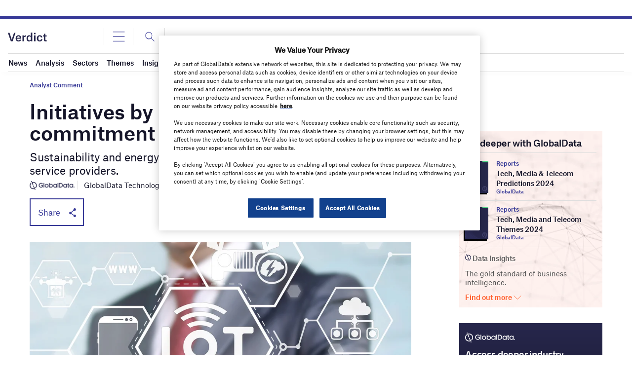

--- FILE ---
content_type: text/html; charset=utf-8
request_url: https://www.google.com/recaptcha/api2/anchor?ar=1&k=6LcqBjQUAAAAAOm0OoVcGhdeuwRaYeG44rfzGqtv&co=aHR0cHM6Ly93d3cudmVyZGljdC5jby51azo0NDM.&hl=en&v=PoyoqOPhxBO7pBk68S4YbpHZ&size=normal&anchor-ms=20000&execute-ms=30000&cb=oy4mfnf5bjts
body_size: 49600
content:
<!DOCTYPE HTML><html dir="ltr" lang="en"><head><meta http-equiv="Content-Type" content="text/html; charset=UTF-8">
<meta http-equiv="X-UA-Compatible" content="IE=edge">
<title>reCAPTCHA</title>
<style type="text/css">
/* cyrillic-ext */
@font-face {
  font-family: 'Roboto';
  font-style: normal;
  font-weight: 400;
  font-stretch: 100%;
  src: url(//fonts.gstatic.com/s/roboto/v48/KFO7CnqEu92Fr1ME7kSn66aGLdTylUAMa3GUBHMdazTgWw.woff2) format('woff2');
  unicode-range: U+0460-052F, U+1C80-1C8A, U+20B4, U+2DE0-2DFF, U+A640-A69F, U+FE2E-FE2F;
}
/* cyrillic */
@font-face {
  font-family: 'Roboto';
  font-style: normal;
  font-weight: 400;
  font-stretch: 100%;
  src: url(//fonts.gstatic.com/s/roboto/v48/KFO7CnqEu92Fr1ME7kSn66aGLdTylUAMa3iUBHMdazTgWw.woff2) format('woff2');
  unicode-range: U+0301, U+0400-045F, U+0490-0491, U+04B0-04B1, U+2116;
}
/* greek-ext */
@font-face {
  font-family: 'Roboto';
  font-style: normal;
  font-weight: 400;
  font-stretch: 100%;
  src: url(//fonts.gstatic.com/s/roboto/v48/KFO7CnqEu92Fr1ME7kSn66aGLdTylUAMa3CUBHMdazTgWw.woff2) format('woff2');
  unicode-range: U+1F00-1FFF;
}
/* greek */
@font-face {
  font-family: 'Roboto';
  font-style: normal;
  font-weight: 400;
  font-stretch: 100%;
  src: url(//fonts.gstatic.com/s/roboto/v48/KFO7CnqEu92Fr1ME7kSn66aGLdTylUAMa3-UBHMdazTgWw.woff2) format('woff2');
  unicode-range: U+0370-0377, U+037A-037F, U+0384-038A, U+038C, U+038E-03A1, U+03A3-03FF;
}
/* math */
@font-face {
  font-family: 'Roboto';
  font-style: normal;
  font-weight: 400;
  font-stretch: 100%;
  src: url(//fonts.gstatic.com/s/roboto/v48/KFO7CnqEu92Fr1ME7kSn66aGLdTylUAMawCUBHMdazTgWw.woff2) format('woff2');
  unicode-range: U+0302-0303, U+0305, U+0307-0308, U+0310, U+0312, U+0315, U+031A, U+0326-0327, U+032C, U+032F-0330, U+0332-0333, U+0338, U+033A, U+0346, U+034D, U+0391-03A1, U+03A3-03A9, U+03B1-03C9, U+03D1, U+03D5-03D6, U+03F0-03F1, U+03F4-03F5, U+2016-2017, U+2034-2038, U+203C, U+2040, U+2043, U+2047, U+2050, U+2057, U+205F, U+2070-2071, U+2074-208E, U+2090-209C, U+20D0-20DC, U+20E1, U+20E5-20EF, U+2100-2112, U+2114-2115, U+2117-2121, U+2123-214F, U+2190, U+2192, U+2194-21AE, U+21B0-21E5, U+21F1-21F2, U+21F4-2211, U+2213-2214, U+2216-22FF, U+2308-230B, U+2310, U+2319, U+231C-2321, U+2336-237A, U+237C, U+2395, U+239B-23B7, U+23D0, U+23DC-23E1, U+2474-2475, U+25AF, U+25B3, U+25B7, U+25BD, U+25C1, U+25CA, U+25CC, U+25FB, U+266D-266F, U+27C0-27FF, U+2900-2AFF, U+2B0E-2B11, U+2B30-2B4C, U+2BFE, U+3030, U+FF5B, U+FF5D, U+1D400-1D7FF, U+1EE00-1EEFF;
}
/* symbols */
@font-face {
  font-family: 'Roboto';
  font-style: normal;
  font-weight: 400;
  font-stretch: 100%;
  src: url(//fonts.gstatic.com/s/roboto/v48/KFO7CnqEu92Fr1ME7kSn66aGLdTylUAMaxKUBHMdazTgWw.woff2) format('woff2');
  unicode-range: U+0001-000C, U+000E-001F, U+007F-009F, U+20DD-20E0, U+20E2-20E4, U+2150-218F, U+2190, U+2192, U+2194-2199, U+21AF, U+21E6-21F0, U+21F3, U+2218-2219, U+2299, U+22C4-22C6, U+2300-243F, U+2440-244A, U+2460-24FF, U+25A0-27BF, U+2800-28FF, U+2921-2922, U+2981, U+29BF, U+29EB, U+2B00-2BFF, U+4DC0-4DFF, U+FFF9-FFFB, U+10140-1018E, U+10190-1019C, U+101A0, U+101D0-101FD, U+102E0-102FB, U+10E60-10E7E, U+1D2C0-1D2D3, U+1D2E0-1D37F, U+1F000-1F0FF, U+1F100-1F1AD, U+1F1E6-1F1FF, U+1F30D-1F30F, U+1F315, U+1F31C, U+1F31E, U+1F320-1F32C, U+1F336, U+1F378, U+1F37D, U+1F382, U+1F393-1F39F, U+1F3A7-1F3A8, U+1F3AC-1F3AF, U+1F3C2, U+1F3C4-1F3C6, U+1F3CA-1F3CE, U+1F3D4-1F3E0, U+1F3ED, U+1F3F1-1F3F3, U+1F3F5-1F3F7, U+1F408, U+1F415, U+1F41F, U+1F426, U+1F43F, U+1F441-1F442, U+1F444, U+1F446-1F449, U+1F44C-1F44E, U+1F453, U+1F46A, U+1F47D, U+1F4A3, U+1F4B0, U+1F4B3, U+1F4B9, U+1F4BB, U+1F4BF, U+1F4C8-1F4CB, U+1F4D6, U+1F4DA, U+1F4DF, U+1F4E3-1F4E6, U+1F4EA-1F4ED, U+1F4F7, U+1F4F9-1F4FB, U+1F4FD-1F4FE, U+1F503, U+1F507-1F50B, U+1F50D, U+1F512-1F513, U+1F53E-1F54A, U+1F54F-1F5FA, U+1F610, U+1F650-1F67F, U+1F687, U+1F68D, U+1F691, U+1F694, U+1F698, U+1F6AD, U+1F6B2, U+1F6B9-1F6BA, U+1F6BC, U+1F6C6-1F6CF, U+1F6D3-1F6D7, U+1F6E0-1F6EA, U+1F6F0-1F6F3, U+1F6F7-1F6FC, U+1F700-1F7FF, U+1F800-1F80B, U+1F810-1F847, U+1F850-1F859, U+1F860-1F887, U+1F890-1F8AD, U+1F8B0-1F8BB, U+1F8C0-1F8C1, U+1F900-1F90B, U+1F93B, U+1F946, U+1F984, U+1F996, U+1F9E9, U+1FA00-1FA6F, U+1FA70-1FA7C, U+1FA80-1FA89, U+1FA8F-1FAC6, U+1FACE-1FADC, U+1FADF-1FAE9, U+1FAF0-1FAF8, U+1FB00-1FBFF;
}
/* vietnamese */
@font-face {
  font-family: 'Roboto';
  font-style: normal;
  font-weight: 400;
  font-stretch: 100%;
  src: url(//fonts.gstatic.com/s/roboto/v48/KFO7CnqEu92Fr1ME7kSn66aGLdTylUAMa3OUBHMdazTgWw.woff2) format('woff2');
  unicode-range: U+0102-0103, U+0110-0111, U+0128-0129, U+0168-0169, U+01A0-01A1, U+01AF-01B0, U+0300-0301, U+0303-0304, U+0308-0309, U+0323, U+0329, U+1EA0-1EF9, U+20AB;
}
/* latin-ext */
@font-face {
  font-family: 'Roboto';
  font-style: normal;
  font-weight: 400;
  font-stretch: 100%;
  src: url(//fonts.gstatic.com/s/roboto/v48/KFO7CnqEu92Fr1ME7kSn66aGLdTylUAMa3KUBHMdazTgWw.woff2) format('woff2');
  unicode-range: U+0100-02BA, U+02BD-02C5, U+02C7-02CC, U+02CE-02D7, U+02DD-02FF, U+0304, U+0308, U+0329, U+1D00-1DBF, U+1E00-1E9F, U+1EF2-1EFF, U+2020, U+20A0-20AB, U+20AD-20C0, U+2113, U+2C60-2C7F, U+A720-A7FF;
}
/* latin */
@font-face {
  font-family: 'Roboto';
  font-style: normal;
  font-weight: 400;
  font-stretch: 100%;
  src: url(//fonts.gstatic.com/s/roboto/v48/KFO7CnqEu92Fr1ME7kSn66aGLdTylUAMa3yUBHMdazQ.woff2) format('woff2');
  unicode-range: U+0000-00FF, U+0131, U+0152-0153, U+02BB-02BC, U+02C6, U+02DA, U+02DC, U+0304, U+0308, U+0329, U+2000-206F, U+20AC, U+2122, U+2191, U+2193, U+2212, U+2215, U+FEFF, U+FFFD;
}
/* cyrillic-ext */
@font-face {
  font-family: 'Roboto';
  font-style: normal;
  font-weight: 500;
  font-stretch: 100%;
  src: url(//fonts.gstatic.com/s/roboto/v48/KFO7CnqEu92Fr1ME7kSn66aGLdTylUAMa3GUBHMdazTgWw.woff2) format('woff2');
  unicode-range: U+0460-052F, U+1C80-1C8A, U+20B4, U+2DE0-2DFF, U+A640-A69F, U+FE2E-FE2F;
}
/* cyrillic */
@font-face {
  font-family: 'Roboto';
  font-style: normal;
  font-weight: 500;
  font-stretch: 100%;
  src: url(//fonts.gstatic.com/s/roboto/v48/KFO7CnqEu92Fr1ME7kSn66aGLdTylUAMa3iUBHMdazTgWw.woff2) format('woff2');
  unicode-range: U+0301, U+0400-045F, U+0490-0491, U+04B0-04B1, U+2116;
}
/* greek-ext */
@font-face {
  font-family: 'Roboto';
  font-style: normal;
  font-weight: 500;
  font-stretch: 100%;
  src: url(//fonts.gstatic.com/s/roboto/v48/KFO7CnqEu92Fr1ME7kSn66aGLdTylUAMa3CUBHMdazTgWw.woff2) format('woff2');
  unicode-range: U+1F00-1FFF;
}
/* greek */
@font-face {
  font-family: 'Roboto';
  font-style: normal;
  font-weight: 500;
  font-stretch: 100%;
  src: url(//fonts.gstatic.com/s/roboto/v48/KFO7CnqEu92Fr1ME7kSn66aGLdTylUAMa3-UBHMdazTgWw.woff2) format('woff2');
  unicode-range: U+0370-0377, U+037A-037F, U+0384-038A, U+038C, U+038E-03A1, U+03A3-03FF;
}
/* math */
@font-face {
  font-family: 'Roboto';
  font-style: normal;
  font-weight: 500;
  font-stretch: 100%;
  src: url(//fonts.gstatic.com/s/roboto/v48/KFO7CnqEu92Fr1ME7kSn66aGLdTylUAMawCUBHMdazTgWw.woff2) format('woff2');
  unicode-range: U+0302-0303, U+0305, U+0307-0308, U+0310, U+0312, U+0315, U+031A, U+0326-0327, U+032C, U+032F-0330, U+0332-0333, U+0338, U+033A, U+0346, U+034D, U+0391-03A1, U+03A3-03A9, U+03B1-03C9, U+03D1, U+03D5-03D6, U+03F0-03F1, U+03F4-03F5, U+2016-2017, U+2034-2038, U+203C, U+2040, U+2043, U+2047, U+2050, U+2057, U+205F, U+2070-2071, U+2074-208E, U+2090-209C, U+20D0-20DC, U+20E1, U+20E5-20EF, U+2100-2112, U+2114-2115, U+2117-2121, U+2123-214F, U+2190, U+2192, U+2194-21AE, U+21B0-21E5, U+21F1-21F2, U+21F4-2211, U+2213-2214, U+2216-22FF, U+2308-230B, U+2310, U+2319, U+231C-2321, U+2336-237A, U+237C, U+2395, U+239B-23B7, U+23D0, U+23DC-23E1, U+2474-2475, U+25AF, U+25B3, U+25B7, U+25BD, U+25C1, U+25CA, U+25CC, U+25FB, U+266D-266F, U+27C0-27FF, U+2900-2AFF, U+2B0E-2B11, U+2B30-2B4C, U+2BFE, U+3030, U+FF5B, U+FF5D, U+1D400-1D7FF, U+1EE00-1EEFF;
}
/* symbols */
@font-face {
  font-family: 'Roboto';
  font-style: normal;
  font-weight: 500;
  font-stretch: 100%;
  src: url(//fonts.gstatic.com/s/roboto/v48/KFO7CnqEu92Fr1ME7kSn66aGLdTylUAMaxKUBHMdazTgWw.woff2) format('woff2');
  unicode-range: U+0001-000C, U+000E-001F, U+007F-009F, U+20DD-20E0, U+20E2-20E4, U+2150-218F, U+2190, U+2192, U+2194-2199, U+21AF, U+21E6-21F0, U+21F3, U+2218-2219, U+2299, U+22C4-22C6, U+2300-243F, U+2440-244A, U+2460-24FF, U+25A0-27BF, U+2800-28FF, U+2921-2922, U+2981, U+29BF, U+29EB, U+2B00-2BFF, U+4DC0-4DFF, U+FFF9-FFFB, U+10140-1018E, U+10190-1019C, U+101A0, U+101D0-101FD, U+102E0-102FB, U+10E60-10E7E, U+1D2C0-1D2D3, U+1D2E0-1D37F, U+1F000-1F0FF, U+1F100-1F1AD, U+1F1E6-1F1FF, U+1F30D-1F30F, U+1F315, U+1F31C, U+1F31E, U+1F320-1F32C, U+1F336, U+1F378, U+1F37D, U+1F382, U+1F393-1F39F, U+1F3A7-1F3A8, U+1F3AC-1F3AF, U+1F3C2, U+1F3C4-1F3C6, U+1F3CA-1F3CE, U+1F3D4-1F3E0, U+1F3ED, U+1F3F1-1F3F3, U+1F3F5-1F3F7, U+1F408, U+1F415, U+1F41F, U+1F426, U+1F43F, U+1F441-1F442, U+1F444, U+1F446-1F449, U+1F44C-1F44E, U+1F453, U+1F46A, U+1F47D, U+1F4A3, U+1F4B0, U+1F4B3, U+1F4B9, U+1F4BB, U+1F4BF, U+1F4C8-1F4CB, U+1F4D6, U+1F4DA, U+1F4DF, U+1F4E3-1F4E6, U+1F4EA-1F4ED, U+1F4F7, U+1F4F9-1F4FB, U+1F4FD-1F4FE, U+1F503, U+1F507-1F50B, U+1F50D, U+1F512-1F513, U+1F53E-1F54A, U+1F54F-1F5FA, U+1F610, U+1F650-1F67F, U+1F687, U+1F68D, U+1F691, U+1F694, U+1F698, U+1F6AD, U+1F6B2, U+1F6B9-1F6BA, U+1F6BC, U+1F6C6-1F6CF, U+1F6D3-1F6D7, U+1F6E0-1F6EA, U+1F6F0-1F6F3, U+1F6F7-1F6FC, U+1F700-1F7FF, U+1F800-1F80B, U+1F810-1F847, U+1F850-1F859, U+1F860-1F887, U+1F890-1F8AD, U+1F8B0-1F8BB, U+1F8C0-1F8C1, U+1F900-1F90B, U+1F93B, U+1F946, U+1F984, U+1F996, U+1F9E9, U+1FA00-1FA6F, U+1FA70-1FA7C, U+1FA80-1FA89, U+1FA8F-1FAC6, U+1FACE-1FADC, U+1FADF-1FAE9, U+1FAF0-1FAF8, U+1FB00-1FBFF;
}
/* vietnamese */
@font-face {
  font-family: 'Roboto';
  font-style: normal;
  font-weight: 500;
  font-stretch: 100%;
  src: url(//fonts.gstatic.com/s/roboto/v48/KFO7CnqEu92Fr1ME7kSn66aGLdTylUAMa3OUBHMdazTgWw.woff2) format('woff2');
  unicode-range: U+0102-0103, U+0110-0111, U+0128-0129, U+0168-0169, U+01A0-01A1, U+01AF-01B0, U+0300-0301, U+0303-0304, U+0308-0309, U+0323, U+0329, U+1EA0-1EF9, U+20AB;
}
/* latin-ext */
@font-face {
  font-family: 'Roboto';
  font-style: normal;
  font-weight: 500;
  font-stretch: 100%;
  src: url(//fonts.gstatic.com/s/roboto/v48/KFO7CnqEu92Fr1ME7kSn66aGLdTylUAMa3KUBHMdazTgWw.woff2) format('woff2');
  unicode-range: U+0100-02BA, U+02BD-02C5, U+02C7-02CC, U+02CE-02D7, U+02DD-02FF, U+0304, U+0308, U+0329, U+1D00-1DBF, U+1E00-1E9F, U+1EF2-1EFF, U+2020, U+20A0-20AB, U+20AD-20C0, U+2113, U+2C60-2C7F, U+A720-A7FF;
}
/* latin */
@font-face {
  font-family: 'Roboto';
  font-style: normal;
  font-weight: 500;
  font-stretch: 100%;
  src: url(//fonts.gstatic.com/s/roboto/v48/KFO7CnqEu92Fr1ME7kSn66aGLdTylUAMa3yUBHMdazQ.woff2) format('woff2');
  unicode-range: U+0000-00FF, U+0131, U+0152-0153, U+02BB-02BC, U+02C6, U+02DA, U+02DC, U+0304, U+0308, U+0329, U+2000-206F, U+20AC, U+2122, U+2191, U+2193, U+2212, U+2215, U+FEFF, U+FFFD;
}
/* cyrillic-ext */
@font-face {
  font-family: 'Roboto';
  font-style: normal;
  font-weight: 900;
  font-stretch: 100%;
  src: url(//fonts.gstatic.com/s/roboto/v48/KFO7CnqEu92Fr1ME7kSn66aGLdTylUAMa3GUBHMdazTgWw.woff2) format('woff2');
  unicode-range: U+0460-052F, U+1C80-1C8A, U+20B4, U+2DE0-2DFF, U+A640-A69F, U+FE2E-FE2F;
}
/* cyrillic */
@font-face {
  font-family: 'Roboto';
  font-style: normal;
  font-weight: 900;
  font-stretch: 100%;
  src: url(//fonts.gstatic.com/s/roboto/v48/KFO7CnqEu92Fr1ME7kSn66aGLdTylUAMa3iUBHMdazTgWw.woff2) format('woff2');
  unicode-range: U+0301, U+0400-045F, U+0490-0491, U+04B0-04B1, U+2116;
}
/* greek-ext */
@font-face {
  font-family: 'Roboto';
  font-style: normal;
  font-weight: 900;
  font-stretch: 100%;
  src: url(//fonts.gstatic.com/s/roboto/v48/KFO7CnqEu92Fr1ME7kSn66aGLdTylUAMa3CUBHMdazTgWw.woff2) format('woff2');
  unicode-range: U+1F00-1FFF;
}
/* greek */
@font-face {
  font-family: 'Roboto';
  font-style: normal;
  font-weight: 900;
  font-stretch: 100%;
  src: url(//fonts.gstatic.com/s/roboto/v48/KFO7CnqEu92Fr1ME7kSn66aGLdTylUAMa3-UBHMdazTgWw.woff2) format('woff2');
  unicode-range: U+0370-0377, U+037A-037F, U+0384-038A, U+038C, U+038E-03A1, U+03A3-03FF;
}
/* math */
@font-face {
  font-family: 'Roboto';
  font-style: normal;
  font-weight: 900;
  font-stretch: 100%;
  src: url(//fonts.gstatic.com/s/roboto/v48/KFO7CnqEu92Fr1ME7kSn66aGLdTylUAMawCUBHMdazTgWw.woff2) format('woff2');
  unicode-range: U+0302-0303, U+0305, U+0307-0308, U+0310, U+0312, U+0315, U+031A, U+0326-0327, U+032C, U+032F-0330, U+0332-0333, U+0338, U+033A, U+0346, U+034D, U+0391-03A1, U+03A3-03A9, U+03B1-03C9, U+03D1, U+03D5-03D6, U+03F0-03F1, U+03F4-03F5, U+2016-2017, U+2034-2038, U+203C, U+2040, U+2043, U+2047, U+2050, U+2057, U+205F, U+2070-2071, U+2074-208E, U+2090-209C, U+20D0-20DC, U+20E1, U+20E5-20EF, U+2100-2112, U+2114-2115, U+2117-2121, U+2123-214F, U+2190, U+2192, U+2194-21AE, U+21B0-21E5, U+21F1-21F2, U+21F4-2211, U+2213-2214, U+2216-22FF, U+2308-230B, U+2310, U+2319, U+231C-2321, U+2336-237A, U+237C, U+2395, U+239B-23B7, U+23D0, U+23DC-23E1, U+2474-2475, U+25AF, U+25B3, U+25B7, U+25BD, U+25C1, U+25CA, U+25CC, U+25FB, U+266D-266F, U+27C0-27FF, U+2900-2AFF, U+2B0E-2B11, U+2B30-2B4C, U+2BFE, U+3030, U+FF5B, U+FF5D, U+1D400-1D7FF, U+1EE00-1EEFF;
}
/* symbols */
@font-face {
  font-family: 'Roboto';
  font-style: normal;
  font-weight: 900;
  font-stretch: 100%;
  src: url(//fonts.gstatic.com/s/roboto/v48/KFO7CnqEu92Fr1ME7kSn66aGLdTylUAMaxKUBHMdazTgWw.woff2) format('woff2');
  unicode-range: U+0001-000C, U+000E-001F, U+007F-009F, U+20DD-20E0, U+20E2-20E4, U+2150-218F, U+2190, U+2192, U+2194-2199, U+21AF, U+21E6-21F0, U+21F3, U+2218-2219, U+2299, U+22C4-22C6, U+2300-243F, U+2440-244A, U+2460-24FF, U+25A0-27BF, U+2800-28FF, U+2921-2922, U+2981, U+29BF, U+29EB, U+2B00-2BFF, U+4DC0-4DFF, U+FFF9-FFFB, U+10140-1018E, U+10190-1019C, U+101A0, U+101D0-101FD, U+102E0-102FB, U+10E60-10E7E, U+1D2C0-1D2D3, U+1D2E0-1D37F, U+1F000-1F0FF, U+1F100-1F1AD, U+1F1E6-1F1FF, U+1F30D-1F30F, U+1F315, U+1F31C, U+1F31E, U+1F320-1F32C, U+1F336, U+1F378, U+1F37D, U+1F382, U+1F393-1F39F, U+1F3A7-1F3A8, U+1F3AC-1F3AF, U+1F3C2, U+1F3C4-1F3C6, U+1F3CA-1F3CE, U+1F3D4-1F3E0, U+1F3ED, U+1F3F1-1F3F3, U+1F3F5-1F3F7, U+1F408, U+1F415, U+1F41F, U+1F426, U+1F43F, U+1F441-1F442, U+1F444, U+1F446-1F449, U+1F44C-1F44E, U+1F453, U+1F46A, U+1F47D, U+1F4A3, U+1F4B0, U+1F4B3, U+1F4B9, U+1F4BB, U+1F4BF, U+1F4C8-1F4CB, U+1F4D6, U+1F4DA, U+1F4DF, U+1F4E3-1F4E6, U+1F4EA-1F4ED, U+1F4F7, U+1F4F9-1F4FB, U+1F4FD-1F4FE, U+1F503, U+1F507-1F50B, U+1F50D, U+1F512-1F513, U+1F53E-1F54A, U+1F54F-1F5FA, U+1F610, U+1F650-1F67F, U+1F687, U+1F68D, U+1F691, U+1F694, U+1F698, U+1F6AD, U+1F6B2, U+1F6B9-1F6BA, U+1F6BC, U+1F6C6-1F6CF, U+1F6D3-1F6D7, U+1F6E0-1F6EA, U+1F6F0-1F6F3, U+1F6F7-1F6FC, U+1F700-1F7FF, U+1F800-1F80B, U+1F810-1F847, U+1F850-1F859, U+1F860-1F887, U+1F890-1F8AD, U+1F8B0-1F8BB, U+1F8C0-1F8C1, U+1F900-1F90B, U+1F93B, U+1F946, U+1F984, U+1F996, U+1F9E9, U+1FA00-1FA6F, U+1FA70-1FA7C, U+1FA80-1FA89, U+1FA8F-1FAC6, U+1FACE-1FADC, U+1FADF-1FAE9, U+1FAF0-1FAF8, U+1FB00-1FBFF;
}
/* vietnamese */
@font-face {
  font-family: 'Roboto';
  font-style: normal;
  font-weight: 900;
  font-stretch: 100%;
  src: url(//fonts.gstatic.com/s/roboto/v48/KFO7CnqEu92Fr1ME7kSn66aGLdTylUAMa3OUBHMdazTgWw.woff2) format('woff2');
  unicode-range: U+0102-0103, U+0110-0111, U+0128-0129, U+0168-0169, U+01A0-01A1, U+01AF-01B0, U+0300-0301, U+0303-0304, U+0308-0309, U+0323, U+0329, U+1EA0-1EF9, U+20AB;
}
/* latin-ext */
@font-face {
  font-family: 'Roboto';
  font-style: normal;
  font-weight: 900;
  font-stretch: 100%;
  src: url(//fonts.gstatic.com/s/roboto/v48/KFO7CnqEu92Fr1ME7kSn66aGLdTylUAMa3KUBHMdazTgWw.woff2) format('woff2');
  unicode-range: U+0100-02BA, U+02BD-02C5, U+02C7-02CC, U+02CE-02D7, U+02DD-02FF, U+0304, U+0308, U+0329, U+1D00-1DBF, U+1E00-1E9F, U+1EF2-1EFF, U+2020, U+20A0-20AB, U+20AD-20C0, U+2113, U+2C60-2C7F, U+A720-A7FF;
}
/* latin */
@font-face {
  font-family: 'Roboto';
  font-style: normal;
  font-weight: 900;
  font-stretch: 100%;
  src: url(//fonts.gstatic.com/s/roboto/v48/KFO7CnqEu92Fr1ME7kSn66aGLdTylUAMa3yUBHMdazQ.woff2) format('woff2');
  unicode-range: U+0000-00FF, U+0131, U+0152-0153, U+02BB-02BC, U+02C6, U+02DA, U+02DC, U+0304, U+0308, U+0329, U+2000-206F, U+20AC, U+2122, U+2191, U+2193, U+2212, U+2215, U+FEFF, U+FFFD;
}

</style>
<link rel="stylesheet" type="text/css" href="https://www.gstatic.com/recaptcha/releases/PoyoqOPhxBO7pBk68S4YbpHZ/styles__ltr.css">
<script nonce="hMkRuHkMhht7fHztr3SMYw" type="text/javascript">window['__recaptcha_api'] = 'https://www.google.com/recaptcha/api2/';</script>
<script type="text/javascript" src="https://www.gstatic.com/recaptcha/releases/PoyoqOPhxBO7pBk68S4YbpHZ/recaptcha__en.js" nonce="hMkRuHkMhht7fHztr3SMYw">
      
    </script></head>
<body><div id="rc-anchor-alert" class="rc-anchor-alert"></div>
<input type="hidden" id="recaptcha-token" value="[base64]">
<script type="text/javascript" nonce="hMkRuHkMhht7fHztr3SMYw">
      recaptcha.anchor.Main.init("[\x22ainput\x22,[\x22bgdata\x22,\x22\x22,\[base64]/[base64]/MjU1Ong/[base64]/[base64]/[base64]/[base64]/[base64]/[base64]/[base64]/[base64]/[base64]/[base64]/[base64]/[base64]/[base64]/[base64]/[base64]\\u003d\x22,\[base64]\\u003d\x22,\x22E8K0Z8Kjw4MRbcOmw6HDgcOCw7x3VMKqw4XDrgZ4TMKkwoTCil7CvcKOSXN2Q8OBIsKaw5VrCsKvwq4zUUEGw6sjwoslw5/ChTnDssKHOFcMwpUTw5IrwpgRw5RxJsKkRsKwVcORwrUgw4o3wrzDgH96wrFlw6nCuCnCqCYLXhV+w4t8GsKVwrDCsMOewo7DrsKLw7snwoxMw5xuw4ECw6bCkFTCucK+NsK+Vl1/e8KewrJ/T8OfPBpWacOMcQvCrAIUwq9aTsK9JF3CrzfCosKYH8O/w6/DlXjDqiHDuylnOsOSw6LCnUlnbEPCkMKnHMK7w68Nw4Fhw7HCuMKkDnQRN3l6BMKiRsOSHcOoV8OyajN/[base64]/wpTCuFUAw6t9YcOSwpwiwoo0WR5fwpYdEiMfAwjCsMO1w5AQw6/CjlRuFsK6acKQwqlVDiPCuSYMw7cBBcOnwopXBE/[base64]/w5cmwpoWwqHCqDEtagRNCFJTSsOxJcOYW8KCwoXCr8KHYsOMw4hMwrVpw604PgXCqhw8axvCgC7Cs8KTw7bCpXNXUsOfw7fCi8KcfsO5w7XCqm1cw6DCi1Atw5xpHcKNFUrCnXtWTMOFGsKJCsKTw6MvwosrYMO8w6/CjsOAVlbDvMK5w4bClsKJw5NHwqMsfU0bwq7DnHgJD8K7RcKfYsOzw7kHbjjCiUZ1H3lTwpzCm8Kuw7xNXsKPIg58PA41W8OFXAcyJsO4acOMCncla8Krw5LCn8OLw5/CssKjUDvDkcKNwpvCnx0zw5Bbwq3DoiPDpkLDlsOmw6/CrnAQXTx6wr14Jj7DhHHCsEduPWIvI8KRQ8K1wr/Cp1UOByfCrcKCw77DqAPDlsK7wp/CqDRKw7R3TMOSVQ91VMOqW8OQw4TCkynCllwbGWnDiMKyRE5Xe3BOw6rCn8OsPsOAw6o2wp81JFhRRcKsesKDw5fDuMKiHcKswrkewqjDmQ3Dk8OCw6DDhGgjw6c3w4nDgsKJAXImCMOEDsKOSMOTwpx9wrV2Ag/DplsYDcK1wp85wrTDuCjCmTrDvwXDpMKRwr/CpsOIUSdmWsOlw5bDgsORwoDCu8OgJknCkVTDkcOiZ8KMw6FXwqHCscOqwqx7w6h1Vz0Tw4fCi8OJV8Okw4V/wp/DoU/CvyPCjsOOw5fDj8O1V8Kyw6U8wp3CtMO9wo9vwobDlyrDiQjDgEc6wo7CpEnCnDZ2ZsOyecOZw4dJw6XDn8OYeMKKPmlbTMONw4/DmsODw5bDnMKxw57CtcOcJ8KhSznCnWbDs8OYwprCgsOWw6fCoMKiC8Obw60NbWY+MlXCtcOPAcO4woREw6Yow47DtMKrw4QKwo/DhsKDEsOsw6RNwrQVGcOcVgTCg1vCnHxFw4TCncKmNAfDmkgbEkTCncKyQsKKwotWw4vDksOsOARbOMOLFmVrDMOEemPDoABFw4LCi0duwprDkDfClTkHwpQdwqrDpsKjwo3DiVAad8KTbMKFW35oTAvCnQnCksKVw4bDoiNawo/[base64]/CsBlJw7LChlAlwrPCkl4uwqkuwqPDllMnwpkBw6/CtsOSUzHDoWjCkw/Cgyciw5DDv2XDgibDh2nCt8KXw4vCi2U5WsOtwqrDqQ1jwoPDgDbChC3DmcKnTMK9TUnCrsO2w63Dg0DDuzE8wrZ/wpTDlcKlBsOQVMO/ZcOhwp16w4lHwqgVwogqw6zDvVvDs8KnwoLDlcKPw7HDt8OLw7tXCiXDgnlZw40sHMOwwolORsOWczt7wpkbwrBlwo/Du1fDugnDmmLDskMKfStXDcKYVjzCusOvwotSIMOxAsOkw6fCvk/Cs8OjesKvw7YCwp4RPQcsw55jwpMfB8OwasOuXmJ1wqDDl8OywrbCuMOiI8OTwqrDscOKSMKTAmXDgwXDlz/CmEfDhsOIwqfDjsO4w6nCnQ5RFRYHRsKyw5TCkgN1wqFubRnDvGXDuMOywo3CoxzDlHjCksKIw6LDucKCw5DDkHgnUsOkU8KXHTbDjh7DoWHDkcOJRijDrFxiwopow7TCjcKaIVVbwoQ+w5LCm2HDpmzDuhLDvcOuXBnCq2AwOE0uw6lhw6zCiMOqcBhpw4o/T3gHY187BSHDrMKGwovDtBTDgw9LPz9JwrfDhUfDmi7CosOgK3fDvMKVYzPDpMK4KjQ9Ix1aJClGFEnCrjN2wr1vw7EIDcOEZcOCwoLDvRwRK8O0ezjCqsK4wpHCi8KowrHDssOow5/DnwXDqsKrFMK9wqhGw6vCj27DmxvDjXg4w7VzY8OqFHvDosKuwrxKQcO4JUzCpFFCw7jDtsOgbMKuwowxB8Onwr4AR8ODw6s0JsKGOcK4Pidjwq/DgyDDssKQE8KCwrPCrMOWwq1Hw6DCjUjCr8Ovw6bCmHXCvMKGw7Jpw4rDpkBfw65UBnvDscK6wqHCvgs8JcO7TsKFBzRZGWbDocKYw6zCgcKVwq5zwqjDgsOYZDw2wq/CmWPDn8Ocwqh7TMKCwoXDiMOYCT7CrcOZTUjCp2Z6wrvDhzIMw55Awoxzw5Esw5XDpMO2GcKxw7JZYAonc8Ozw4ZvwrkReSJuEBPCkH/CqW1vwp3DgDs1Fl0jw4xtw73Dn8OPG8KYw7LCq8KVCMKma8OGwpRfw4DCoF1LwqN+wrV1GMO9w4/Cm8O8fFrCpcOrwoRRJMOZwonCicKGEcOWwqlhWyHDjEQGw5XCpBLDrsOUMsOqMjZ5w4zCmA0bwq0lbsKTMwnDi8Kdw75nwqfDs8KUScO1w5wyDMKzH8O2w4Epw4h6w53Cj8K7w7oRw7LCisOawrTDk8KwRsOpw7odElcTFcO6Tj3CkD/CshzDr8OjcEgtw7hkw4sywq7CkDJFwrbCosKIwpZ+A8OdwpvCsBNxwppgbX7CjmYjw6F2Fjt2BjLDvQMfPgBtw7pHw6drw5XCksOFw5vDk0rDq259w4/CvURJCxfCmcOlKhAHw5wnZ1PDoMKkwpHDgFPCi8KLwopewqfDmsO2SsOUw5cIw53CqsOSYMOkUsKxw6fCo0DChcKRfMO0w4puw6w0XsOmw6UEwrQnw6jDpTTDl03Crg4/bsO8acObB8OJw4IfGjYReMKPNhnCqwI9HcKHwqA9MQwTw6/CsmnDnsOIZMOmw57CsinDjsOPw6/DiFQMw5fCr2vDq8O+wq19TcKTacOpw6DCq1VfCcKaw6gWAMOHw6dRwo16PFd3wqPCv8OrwrE2ccOFw5jClDJiRMOxwrQdJcKvwp9SBsOkw4TCjEDCt8OxZsOYAnTDrBU3w7HClEDDvFcdw7x9aiJiaxlTw5tLRSZ2w7LDixJSP8O7ZMK5EyJ8Mx7DmMK7wqZJwq/DpGABwrjCsylsJcKSSMKkNX3Ct3LDncK0HsKcw6vDsMOZGcKgc8KyNjsfw61vwojCrCRMbMODwq80w5/CoMKSCnDDucOLwrRfKVHCshp9wqjDtHjDlsO3BMO4aMOAa8OaOT/[base64]/Di8KtcgfCksKhw5hXwrBPwqnCgh8dwqgvRxVvw7nCgEZ0OGMqwqLDrl45OFHDrcKkFAHDrsOnw5YOw7RFZ8ObJRZvW8OgG3d8w4N4wpdow4rDjMOswoADKCNUwoV/KsKMwr3CnnxGfkNUw4I5IljClMKSwqFqwqstwo/DkMO0w5sXwpJPwrjDr8KCwrvClnDDvsKDUBdrHHNPwo9AwpZDccOvw77DoHUGCBLDq8Ktwp5pwqkiQsKaw6tLU0nCmVMIw4dwwpvCpgvChTwdw6PCvGzDhj3DusKCw7YnagxZw7I+PMKGXMOaw4jCsF3DoA7Ciw/CjcOrw5PDnMOJJcKpNMOgwrhhwpMaNXdJZ8OMFsOYwoxNSFFnFWshecKJFHZjDx/Dl8KWwrM7wpAKKE3DiMOFcMOFB8K3w6/DsMKRDSFFw6nCsSpnwpBABsObY8OzwrLCpibDrMOKM8KPw7ZhSg/DpMOAw5Bgw5I4w43CksOKbcKPRQNqaMK+w4LCkcO7wow8esOMw6rCicKlblhDO8O0w4lGwqcNcMONw6wuw7cuZ8OUw4suwo1BKcKYwqktw7nCrzbDq1LDpcKZw4pBw6fDojrDn3xIY8KMw5V/[base64]/dsOLw6XDknRqwoDCs8KgbAzDnMO5T8OQw7Y+wojDo38fczMyB3XDimAhLsKOwr4rw6crw58swpnDr8Oew4plC1sQKcO9w78LL8KsR8OtNgbDtn0Ow77Cm3nDoMOoCGvDj8K6wobCtHJiw4nCl8KxDMOPwqfDn2Y+BjPCr8KVw5zCtcKeKAl0OjE/ScO0wq3ClcO7wqHCv27DpgPDvMK2w7/DgW1vQcKSZcOVb1JXSsO4wqc0wrkVSlfDvcOHFRl2IMOlw6PCoVw6wqh4J2AhZGvCvETCpMK0w5HDtcOIExPDgMKIw6DDh8K6HgJoA0HCvcOkRXnCllgawpNBwrECH0fCpcOZwoRvRDFnOMO6w4Z5LMOtw4xrGEBDLxTDiGE0U8OBwqtBwqzCsn/CocOcwp1CQ8Kmen5pBngZwo7DhMO/WcKYw4/[base64]/[base64]/CgH9oKAvCqllTwoTDqsONDBLClMOeVMK1LcO2wqzDoydpwqvDg30pFWfDpsOrcDxQaxRuwoJRw4dEAMKjXMKDWBssMAzDk8KodhAtwolQwrFqEMOJZl00wqTDkQlmw57Clk1wwprCrMK8SgxtUms/BA0AwqDDrcOhwqdOwr3Dl0/Do8KHO8KDDVTDksKEfMKLwpbCni7CqcO/ZcKNZ2nCiSHDjsOZCjLCsg7CoMKkd8K0dEwBbgUUGHjDk8KFw50qwrsgYA5gw6DCnsKUw5HDjcKRw5zCi3E8JsONJwjDnQ1cw7jCnMOBVMOcwrrDoC7DosKPwqwlLsK7wqnDt8O8ZjkJSsKLw7jDoGoKfgZAwo3DlcOUw6MZZS/Cn8Kiw6fDqsKYwqXCgj0ow417wrTDt0zDt8OAQHtNPndLwrhfXcKrw4ZEbXLDtcOPwrrDkFAuHMKtIcKZw6Qlw6dhPsKRFWXCnC8fd8Orw5RDwqAgQ35gwo4Tb0rCozPDncK5w6p0E8KBWhfDoMOww6/DrAfDs8OWw7rCv8K1Z8OROFXCiMKmw6DCnjdaZUPDkWPDgHnDn8OicldVXsKSMMO5K2g7RjN3w4dvYlfCjTBxASFMHMONUQvCv8OBwoPDrnocE8ObQXnCuDDChMOsO3hcw4M3ESPDqEkRw7LCjzPDlcKoSD3CqcOCw54eI8OwGsKgQ2/CijUjwofDgEbCrMK8w7PCkMK5OUdpwp1rw7ApBcKqD8OwwqnCv2Nfw5fCtigPw7TDhF/CunsOwpFDS8OaVMO0woACLwvDsAAcJMKHMzfCisKxw4oewqAdw5Z9w5nCiMK7wpDCrFPDmSxyXcOFEWF2S2TDhUxtw7vCixbCpcOhNTkdwo4PJVoDwoPCqsOefRbCvXRydcKrOsOEF8KydcKhwqItwo3Chh8/BljDpXzDilnCm0BJVsO/[base64]/asKhwprDq39iw4nDtsOZRsKMVVHCr3LDoinCicKjaG3DgsKuXsOBw4prUywCNwfDj8OLGSjDul5lOQ9FfVrDsU3DpcOrMsOiI8KRf2nDuXLCrDLDsAVrwokFf8OkfsKJworCqEE4Y1bCh8OzBm9iwrUswqwewqgcXHQwwqs4MlTCmXjChmtuwrPCvsKhwpJ/w7/[base64]/[base64]/CrMOyU8K9wo3DgifDjsKVQsKzHGRXcBgVBcKbw6/CnkvCpsKcJsKlw5vCpjjDqMOLw5cRwp0yw6U1CcKVbADDt8Kpw5rCpcOHwqtAw6c6fBbCoS0zfMOlw5XDtVrDusOOUMO8ScOWw4Qnw6zDngDDi2BWSMKYSsO1Em9fA8KyWcOewrMdOMOxcHvDkMK/w4nDvMKcRTrDv1MsZcKCIR3DvMKQw5ECw4g+fncIVsOlHMK1w6bCo8OUw6bCk8Omw7fCrHjDp8KSw7FAWhLCtE/CocKVWcOkw4PDjnRnw4HDjz5SwpTDlFfDslcRX8Okwq8tw6pRw73CvsO0w43CiHd8cX3Ds8OgZGJ6e8KZw4xlEXDCjcOpwpXChCBmw50ZSF4VwrwFw7/CqcKTw68xwonChMOLwp9FwpF4w455Lk3DhEl/[base64]/[base64]/CocOZw5NzJMKNw4M/BsOFG8Ovw4XCvsKuw7PCqsO7woILdsKgwp9hMBQcw4fCscKCIEhzKgxrwpIwwrpzZMOWe8K9w7R+IsKawqYSw7Ziwo7CjWECw5l5w4MQHXcUwq/[base64]/DgEdBHcKgwqLCtsO1w6PDmcKOAsOZw5XDpQfCu8OlwqjDp2MuJcOHwox/wpkhwoZMwrsVwpRywoJoIERiFMKXGcKcw6tvPsKmwr3DhsOHw4DDksKCN8K9DCHDocK8fSdVLMO6Tz3DrMK4QcO5NSxFIsOJL0ANwoXDhTgfVcK+w50iw4/DhMKqwofCvsKpw6PCgiXCnn3CucOqJiQ/di5zwpXCoWbDrW3CkTTClsOow5A1wpQFw7ENbDN1LxjCqgZ2wp0Qw7kPw5/Cn3HCgDfDncKrTwhuw43Cp8OAw6/Cri3CjcKUbMOQw7UfwrVaUhZyJ8Kow4nDlcOqwp3CjsKsJcOpSzfCkRR3w6fCr8KgEsKLwolPwocCYcOUw6ZSGF3CnMOsw7IdVcOCTBvCg8OcCjkpbiVEflXDp3t7EhvDvMKGVRNsb8O6CcOxw6LCqDHDkcOww5FEwoXCi0/DvsKnM33DkMKcf8KuUnPDj0fChBNbwqg1w4wEwp/DiG7DmsKHBSfCnsOmQ2jDhwTCjnNgw5rCnzE6w5BywrPCl0Z1wqh6YsO2IcOXwqDCj2caw6DCnMOeSMO4wpt1wqQ4woHClyYDJw/CsmzCtMK0w4vCjlnDmms2bF0cEsKvwop/woDDoMKuwpjDvlnChSQKwpVESMK8wqTDscKUw4HCqwA/wpJAF8OKwqfCgsK6V34+w4MvJsOrdMKZw58jQgDDoR1Pw5vClsObdTEIKlvDjcKQFsOhwoLDlcKiG8Kcw4QoM8OPQDLDk3TDo8KWUsOGw77ChcKawrBDWAAdw4QLUS/DgsOpw6hTIzPDhzLCs8KjwoluWzFaw4fCuxo/wpI/PnDDu8OKw53CmFROw6Zlw4XCoi3DliJhw7LDnG/Dh8KDwqIRScKwwrrDi2TCl3rCl8KRwr42exsCw7QLwoRORcOHFsKKwpjCqivDkkDChMOcF3hATcOywpnDoMKmw6PCuMK3BG8SAgzClhrDtMKZHkINRsOyf8Ohw63Dl8OyEcKew6Y5WcKSwqReEsOIw6HDjz55w4rCrMKHTcO/[base64]/NcKbwoDCjcKiwpgyHMO0woV0Qw7DucK4GknCuCFsBmzDrcO+w6bDhMOSwpV8wrPDtMKtwqlfwqF1w6Yfw43CkgBNw7kQwroPw6w/[base64]/ClilawrMrU1jDt8K9D8OMd8KlwrscworChxZnw7PCtcKiXsOZIizDtsKHwodpLhDCksKxQ2d4wq0oZcOPw6YOwpTChBvCqVDCogLDjsOEF8Kvwp7CtwHDvsKOw6/DiXVdGcODIMK/w6nDk1DDkcKPZsKbw4fCoMKAIEdxw4zChCjDkDvCrXFBY8OlbkN9JMKyw6jCpsKlR37CjSrDrwDCncKWw4JywrEcc8OPw7XDrsOKw5wmwo40WcOLLGU8wqkpb2LDqMO+acOIw7HCulsOLCbDiwDDrMKJw5XCocOIwqjDhi4Zw5/[base64]/DlBjCsDxFw7dbc8OORz5ZSMKvwrHCvmADwqhSwpHCtjliw4LDoHYXdD7CjMO3wodnRsOQw4bDmMKdw60PdlPDjn5OFnoZWsOlCWwFVQHCs8KcQHlxTU5nwobCoMO9wqHCncOnXFMxP8KCwrh8woJfw6HDqsKjNzrDkDNTbcOocD/CtcKGDATDgsOjI8KVw4kMwoHCnDHDt0vCvzbDkn3DmWnDjMKwPDkGw4xMw4ItIMK/YcKnFyN8OjPCmRnDsg3DqmbDozXDg8Kxw4cMwpzCvMKiT0rDiAvDiMKtHQHDiELDkMKswq0+BcKRBlQmw5LCjnvDsS3DosKgdcOUwoXDnDkzbnfDhS3DqF7CoHwIdhrDhcOqw4UzwpfDoMKpUwDCvDVyH0bDr8OLwrPDhkzDusObPS/[base64]/Ck3ACR8Kaw4dsOMK1w4Qfw7N3YsKwwoYVPzlgw6VMYMKOw4pEwrXDu8KeAFTDicOSQA5/w5Q7w65HVA/CgsO9CHHDj1sYKjofQiwrw5RkfTTDrxXDhsKuEC5UBMKvD8KpwpZifCbDiHbCpl5pw7ExYlfDs8OzwqLDixzDlsOwf8OEw6ENKz1zFkzDjSFywp3DpMOYJzLDosOhGBFgG8Oww7HDrsK+w5/CugrDq8OmDF/CisKMw7EJwq3CrjjCm8OaF8OWwpJlLl8Aw4/CvR5TYT3Dvx4hbihNw7lDw7jDj8Otw5shOgYQKB8fwpbDumDCoD4RMsKMVTnCmsOSbjrCuQLDpsKeHxJTSMKuw6bDrnxgw57CtMObWMOww5nChMK/w6R8w6TCssKkfCnDoWZcwpzCucOew4VDJgrDrMOaZMK8wqkVDsOUw7bCqMOTwp/[base64]/DmsOmBgJTwocYfMKRPlYKElnCiH0dMAlJwplqTG90dR5TWEFmJDMqw7QFOFzCo8O8CsOlwrjDqBbDisO6B8ODY3Blw47DkMKXXzsIwr03N8K2w5TCmEnDvMKacE7Cp8Kmw7rDsMOfw7Ilw57CpMKcVmI/w43Ck0zCuFXCvTIpa2cuZlJpwq/Ch8K0w7sIw4DCs8OkMEHDnMOMXhXDrArDjiPDgCd0w4ESw7DClDpAw4TCozJjFW3Dvwc4RBLDtjFlw4LDrcOTVMO1woDCqsO/[base64]/wpnCkMKFwo/[base64]/[base64]/[base64]/wrvDvh3CgMK/wq/DssOoPnosMwLCiUPDoDc9MMKKHVHDrcKhw65OESYCwpXCiMKdeCnDoVoAw7PDiwtXVMK5dcOew6t3wotVSBcawpXCuxLChcKVDmUEYhA2IGTCosOGeT3Cnx3CukswasKhw5TCicKKDhlowp4fwqbDrxg0eGbCnicZwo1Vw6hham0cN8OWwo/Cn8KXwoFfw6rDrsKMCSPCu8K8wp9FwpjCimDChsOAKAPCncKpw55Lw7gSwozCrcK+wpo7w6PCsUbDv8O2woluLiXCtcKeP2/[base64]/DvQLChVhmJxATwpbDhsOhw5UHE0FNcEXDmyMXJcK3w6g9w4HDvsKnw6nDvcOew5YTw5YkUMO4wo8rw6xFIcK0wq/Ch3zCtcOXw5bDr8OZA8KhdsKVwrseJsOuTMOrDEjCj8OnwrbDqRjCo8ONwq8LwrTDvsKMw4LCsSlywrXDm8KaP8OEbMKsP8OmH8Kjw7RpwpTDmcOKwprCrsKdwoPDg8OMNMKXw5o/w4cvIcKTw7YMwoXDghkdb1AMw5h/w7x1AC0vW8KGwrbClsKtw6jCrTfDhw4cIsOFZcO2XsO1w6/CoMOSUxvDl21NfxfDrsO2LcOWB3obWsOaN3XDl8OwK8K/wpTCrMOBZMK8w4LDiWjDribCq1/CosOlwpHDnsOgM3ILNU1NIT7CscOsw5jCsMKowojDu8KIQMKaMRVPAG8Swr8iZcOvLRrDi8K9woc0w6nCtnUzwqzCt8KbwrnCiy/[base64]/fQDDu2rCnXMHOcOOwpxbCwMxZgHDuMK/QGrCgcOmw6UCP8OlwpLDqcOuQ8ORacOPworCp8KdwpvDhhRPw4PCv8Kjf8KXXMKAfsKpOEHCl3DDkMOLC8OhMj9HwqJ5wrfDpWrCoXQUO8K3FUDChlMcwpQ5DVvDgiTCq1fDkH7DtsOfw6zDhsOowpXDuR/DnWrDr8KTwqhFNMKXw5MtwrbCqkNTwrFkLh7DhXDDgMKhwqYtAUbCrzTDkcKdaw7DkgsGIUx/woJdJcKGw6XCkcOqf8KcHDlUaTc/[base64]/w4YEw7rDkcOGwqPDoMO5wqQ+OkrDu3vCl8OYWj3CpMKqw53DqDnDvGnDgMKPwqtCDcKoeMO+w5/DngjDrBVkwoDDkMOLTsOuw4LDm8Ofw7pIGcOww5rDuMOhKcKowoFpasKTeDDDjMK4w6jCmDgHw4jDrcKDfBnDunvDv8KRw4Jrw4c/asKPw4smTMOwejfCp8KfFE7Cu2vDhl9SbsOASn/Dg03CrwTCi33CgX/CgGMTYcKmYMK/wonDpMKFwo3CnwXDqWnCjGrCmMK3w6UoMh/DjQ/CmVHChsKvAsOOw4dSwqkIUsK/XG9zw4N7AFJUw7DCn8OqN8OREjLDpzbDtMOJw7XCgnRPwpjDqlTDgF4nRjfDiGgSURnDqcOILsOaw4o3w4ocw7gYajNGK3jCgcKJw53CqVxEw6TCgBTDtTLDvcKIw7cXDW8CUsK/w7bDncKpbMOWw5REwrcmwpl6OsK1w6hEwoYjw5gbPsOFPB1bZsKyw7wFwqvDgcO2wpgIwpXDkR7DqEHCisOvDiJnGcOXMsK8NFQBw5hbwqZ5w6sbw6AGwqHCszXDpsOVcsKRw5Yfw5TCssKveMK5w6vDiShWTwjDixvCm8KcR8KANcOEJBV7w4g5w7jDh0Qkwo/DunpXasO1d07CmcOqMsKUR2pRMMOow5cUw6MTw7DDn03Dgw4+wocpSXLCu8OPw77DhsKtwoAOSCo2w6tpwp7DiMKAw444w6kTwp3Cmn85w7RJw4hew5A1w6Jrw4rCvcKdMkDCvnlRwpB/dAE+wqXDmMOBGcKFKlzDssKRVMK3wpHDvsOoAcKYw4rCiMOuwpVqw78LLMOkw6p8wrcmMnQHME4gWMKxcn/CocK0ZMOjb8ODw5IJw7B5dwIvU8OnwozDjnwCKMKYw6DCrsOCwrnDtxAywrvDgFJmwogPw7F0w5/[base64]/DvVPCnMKEBBzDk1jCi8Kiw49yw4jDlA5AwqDDr8OAOMK8Y11Pd3Yuw5pHfcKGwoHDpipACcKnw4Eww4gOOF7Cr21nW2IbHhXCjj9JOQ3CgADCgEJCwpjCjnF/w67DrMKNU3YWw6DCjMKzwoJ8w61swqd9C8OZw7/CrHPCmQTCqmN/wrfDmk7Dr8KLwqQ4wp8gWsK6wrjCuMOVwrtOwpocw7rDkUjChyVBGxLCs8Oxw7fCpsK3D8OWw4nDunDDqMOwTsK+Qmh7w4XCs8O1IFIuTcKhXzcQwrYhwr9bwp0WSMO8JVHCsMKTw4Q/YMKaRxdWw64iwr/CgRNcfMO5UUnCr8KfPEXCn8OOTyhTwr9Sw6Q1VcKMw5vChMOCI8OAeQkAw6nDncOFw7g8OMKMwrA+w57DsxNYUcOdUwrDosOyfyjDtHTCjXLDv8K5wqXChcK7FG7CnsO/eFQxwqt/BjJ1wqI0EEvDnELCqBtyacKSUsOWwrPChEvCqsOKw63DgQXDpFfCqQXCnsKZw6t/wr4XDV8yH8KUwpLDriTCocOQwrXCpjtTBkReRTLDt01Sw4DDoypgwpYwJ0DDm8K1w6fDnsOQUHjCpj3CqsKIEsKvC2Uzw7jDpsO7wqrCiVwVK8O1LsOhwrvCm0vCoGbDjlHCu2XCsCp5EcOkDlp4IQswwpJZdMOfw6o6YcKORS0UTH/DqCbCgsOhByvCslAnHMK2KnfDoMONLTTDksO5V8OdCBo/w4/DjsOheXXCmMKocl/DtRk7wrttwp53woYuw540wo0HP3PDmizDt8KQJSsuYy7CpsKaw6oTC1XDrsOtQALDqi7CgMKdcMKOM8K7W8Ocw7kUw7jDtkDCpE/[base64]/CogcnTMKawoPCvH5+BxnCkwQKwrs3KsKyAX1BSSvDpzNGwpZwwpLDqQnDq3IkwohQAHXCtjjCoMKNwrMcQS7DkcK0wofCj8OVw7cxd8OSfy/[base64]/XMK0UMO5FXXCklPDr8Osw4YPwoRcd2RSw4g8w7vCn1jCqTwsRsOCemQnwpsTU8ODAMK6w6HCuhoRwpZDwp/DmHvDiUPCtcOHJwDCixfCkVUQw7wHHz7DhMK0wpAoDcO9w7zDj2/CqVDCnRR6XcOMesOsc8OTIAEtHXBrwr0qwrLDrQ8sAMONwrDDtMOwwp0QUcO9BsKCw7U0w79sCMKLwoTDjArDqRbCgMO2TRfClcK9HcOgwqzChUo4SWfDuATDo8ORw6lWYMOOFcKWwoxsw4x9QHjCjsKjFcKvLTFYw5XDhn5gw7k+fDjCgA5Qwr1kwr9/woZWRzrDhnXCjsOlwqHDp8OYwrvDtW7CvcODwqoZw49Xw4EKQcKcbMKTesKuan7Cr8OfwpTCkgfCkMK9w5k1w7TCiC3DtsOUw7zCrsKDwpTCtsK5ccK2McKCJGY3w4EVw7xUI2nCp2rDnH/CgcOvw7kuQsOwCkUYwoRHGMOBEFMcw6zCscOdw5fCsMOWwoA9YcODw6LDhzzDoMKLfsOxMDnCpsOZcTzCosK/w6dBwqDCj8OfwppQAgTCi8KuYhQaw7nDgipsw4rCjh52V1t9w4gXwpgOa8O2KybCn3fDp8OIwozCsi1gw5bDocK1w6zCksOYesO/[base64]/DiMOLwqzCqMKHczI1w5HCjSIXYlEPwoHDn8OLwr7Cs0ZTAXjDkjvCkcKdB8KwLnBnw7TCs8K7CMKjwqNmw7Vow7jCj1XCuFgeOl/DqMKBfMOuw6czw5TDoCTDt1gvw7XCo2HCssO1J0UoLg1DNlnDjGZPwrfDiWzCqMOFw7fDrkjDlcO2fMKowrHChsOLCcOrKj7DrCktZ8OpdEzDtsK2cMKBEcKUw6zCjMKMwqIVwprCuBbCuTJ2WVBCfXTDlEfDv8OSRsOPw6/[base64]/c8KmwoBrW8K4D3A9w4fDgnDDsCZdw7dKdltTw583w5vDkXPDr2wdJEZdw4PDicK1wrEJwqkwEsKOwp0hw4/[base64]/[base64]/wrbDlWXDgjUoI8O6VMKTwrLDoS7DjDbCnsKJwrl8w5hZBMKiwoE6w48EOcOIwqYxU8OIbgQ+LcOeB8K4dTpaw7MvwpTCm8K8wpJVwrzCih/Diz5fMkjCizjDvMKdw6V6wqXDjR/CsD8SwpDCu8KPw4DCmhQ1wqLDu2HDl8KfcsK1w6nDr8Kwwo3Dv3wWwqxZwq/CqMOSX8KswobCqSIQJRE3YsKswrtqbhkzwpp5bMKRwqvCnMOOGE/DvcKRX8KeRcOKRBY+wqjDtMKVK3XDlsKLNFrDgcOgW8KQwqIaSgPDgMKPwo7Dm8O9SMKRw6RFw4t1P1QjA20Ww4PCn8OQHkd5P8KpwozCssOdw71+wp/[base64]/[base64]/CjQfDmHhUcjwiw5vCncKdw4Izw6V5w4/[base64]/DocO7wrNEFsODBBJsO0grJRnCiV7CiTPDiUvDm2RZA8K5EMOCwrHChQbDq3PDiMKeT0TDhsK0f8Oowr7DgMO6fsOmEsKmw68wE2UJw6jDunfCjsK7w5bCi2zCpFDDswN+w7bCjcO/[base64]/[base64]/NMKzbRXCuMOVw5bCpMKww4vClsKqw6PCjQrDkcKZwrkkwqbCr8KfOn7CtAtvaMKEwr7DoMOVwqIsw7liTMOZw4lTF8OaQ8Omw5nDgi0XwrjDq8ONV8KDwoFFWm4uw41Fw4/CgcONwr3CkzLCvMOafjrDg8KxwqrDlF9Nw45qwrBiTMOPw54NwqPCogk0TQVEwpbDux3CmiE1wph+w7vDtMKBDcO4wqVSw7M1dcOjwrA6w6Mmw6zDpWjCvcK2w4RhDC5Nw65JG17DlSTDvAhpMCA6w6ddLX56wqA5LsOxXcKMwqjDrV/[base64]/DkAjCocOaFcOIwofCkVjCp2nCjsKnPyZDw6FBan/CuQ3DgUHDvcOrKzZQw4DDuWfCrMKEw7HDm8ONcHgxesOvwqzCrRrDtMKjC29yw74iwqPDi3/DgQZvOcOow6fCtcORHm7Dt8KnaC3DgcOcSxXChsOGSFfCgG4zMcK3G8OWwp7CjMKxw4DCt1bDgsKYwo5XV8OVwo5zwp/CuiDCtzPDocOJBCDCki/CpsORd3XDgMO+w4vCpGUABsOLfUvDosKNQMO1VMKSw5cCwrUhwqbCt8KRwr3ClMKYwqYEwpHCi8ORwovDp3TDkHY1MR4VNBFYw68HF8O5wrIhwr/[base64]/[base64]/eHY5wo/DvwpCwqsmw6dNw4MNw6VvTirChG8FE8OFw5TCn8OMZ8KEZBDDoGwCw7cmwpLCl8O4dWZOw5LDgMKrBmzDkcK5w6/CuXfDu8K2wp8UL8Kfw4tJXT3DtMKZwoLCjj7ClzfDkMOJDiTDmcOQRnDCvMK+w4wIwqnCjjFewo/Ct0LCoxzDvcOKwrjDqygmw7nDj8KOwqzCmFDDrcKlw6/DrMOhcMK0EwEbXsOjS0xRMAJ8w6JFw5nCqwTClWzCgMO3IwfDog/CqcOEBsKQwp3CuMOww40fw6nDo17Ci2IqQz0cw77DuRnDisOgw7fCu8KIdcOAw5QRJiV6wpspPlZaFCBEHsO3GQDDl8KKZCATwolXw7fDuMKUT8KWMiDClR9cw6gVDkvCqHI/[base64]/[base64]/wqFYDTl5X8OMw4vDjw3DmUfDoMKHA8K8w5LCkmLCocKvLMKSw4MaLzEkesOnw7hSLyHDrMOhCMK8w5HDv2wWUgvChgIBw6Zsw6PDqy7CpzQKwqbDkMKOw5MawrfCp3MZJsOGSEMAw4d3NMKQRQjCssKgcw/Ds30+wpRkQMK/FcOpw4B7W8KAVC7DvlVOwppXwrNoXzlNVMOkUsKewpZtacKKXMOjN3ADwpHDvz3DpcKAwpZ1DGs3bA0pwrrDkMOzwpXCu8OpUXvDkm5uQ8KPw40WdsOdw4TCjSwDw5nCnMKdGGR9wqgLVsO2GMKQwphXbBLDtGVZVsO3DFTChsKvA8KgZVrDgS/DvcOuYi4sw6RcwpTCvSnChzXCih/CmcOzwqTDuMKDesO/w7laTcORw4QRwrtGSsOzHD/Crl0RwpzDusODw6bDrX7Dnk/CjA5dK8OjZ8K7VDzDjMOBw5RHw4kOYh3CtAvCrMKuwpbCjsKKwq3Do8KawqjCknfDjWAgAAHChQFSw6PDmcOxM0cxMw9yw5/[base64]/[base64]/w7PCusOWwrtlWU7CkD/Co8OTwqPDvyQHTSdcw5FJD8KTwqZWUsO+wodRwr5SD8OGMgVaw4/DusKGcMOyw69ObC3ChAXCuT/Ctm0YWBHCr1PCnsOKaXgBw49jwp3CikZydD4BT8KlQybCkMOjRsODwog1VMOSw5Ihw4DDncORwqUpwosTw4E3fcKAw4sQEl7Dmg93wqQbwqzCqcO2Oi01fsOXNwLDkjbCvQh4TxtBwoV1wqrCqgHCpgDDs1p/wqPCr2bDk0Brwrksw4DCsQfDnMOjw64TTm40NcKQw7vDvsOJw7XDosO3w4LCo3EVXMOcw4hGwpfDscOlJ2VGwoPDuBMBbcKZw6/DpMO7JcOjwrUoK8OOKcKqa2oDw40GA8OQw7/DsgjChsOzQTQFUhczw4rCsB5/wr3Dtx92XMKMwq1nFsOuw4TDhgjDo8OcwqnDl11pLgjDtsK9NVTDqmhbFGTDpMKlwoXCnsOgw7DCvT/Ck8OHIA/CkMOMwqRLw4/DkFhFw71dJ8O0dsKRwpjDgMKEI2BUw7bDnVcdcSFPfMKdw4pWcsObwrLCn17Dqj1JWsOMNQjCucO3wrTDqMKcwqbDuBt3egY1TCVgAMKZw7ZcHUfDk8KfXsKIbyLDkBfCnCbClcOcw5zCvw/Dl8OIwqTCssOOEsOSIcOIakrCkUwWQcKew7LDscKCwp7DvsKFw5NvwoEqw4bDrcKVQsKUwp3Cv0jCpsKgX3vDnMOcwpIANgzCjMO7M8OrLcKyw5HCh8KrQTvCulLCk8Khw4wVwr8zw51ffUcFORltwoPCiR/DuhxdTi0Sw4kteS4kIsOhJVMHw64mPhofw6wFK8KGfcKUUGbDgH3ChcOQw4HDjV3DosO2LSR1LWvCsMOkwq3DsMO8HsOCB8OMwrPCsn/Dm8OHIFfCuMO/JMONw73CgcKOBhHDhxvCpmLCu8OsX8O0NcOhW8K6w5QzEcOVw7zCmMK1cXTCoSJ8w7TCikk9w5Fcw4PDjcODw590PMK1w4LCnxzCrULChcKfPXZLecO0w5TCr8KZDTRKw4zCi8KgwoBnK8Kgw5/DvVENw6HDmgoywrzDljNlwqBZBsOlwqEqw59tWcOhYjnCthJeX8K1woXCisOSw5zDhcO2w41GfyvCnsO/wrPChnFkfcOfw45CXcODw4RpUsOew4DDuCliw59NwpXCjC1hfMOPw7fDg8OkKsKzwqLDlMO5a8O0wprDhAp1fzIEVCDDuMOzw4c6I8KmLhxRwrPDomXDuyPDt3QvUsK0w441T8K0wrATw6zDkcOPMkTDg8K/dyHCnlzCl8OlGcOgwpHCkFJLw5XDncOJw4/CgcOrwr/CincFN8OGfW4kw7jCjsKpwoXDhsKVwo/CqcKow4Ylw6ZoFsOvw5jCpEUDYXIgwpMfccKbwpXCocKGw7Z5wqLCtsOPX8ONwrjCssOSZ1fDg8Kgwos+w4wqw6ZseTQ4wpp2G187JsKjRVfDqh4HKngHw7zChcODf8OLCsOSw7kWw4g7w7TCh8KLwqPCvMK/[base64]/CgsK7w7XDscKsQcO7NMKhw5XCpMKSwqPDoQnDjcO5w5rDnMKVP0gtw43CoMO3wpDCgTE5w5vCgMK5w47Cl34Fw41Bf8KhQRDDv8Okw6EtGMK4O1jDs3dbK0xRSMKMw4cGBxPDjXTCuwt3enk9URLDrMK0woPCo1PClj0URypTwoR/M1wywrfCncKhwqtkw5V/w5LDtsKjwrE7w50nw7nCkQbCtTjChsKBwqnDqmPCrWXDm8OdwpYswoFkwqlYKsOqw4rDhQcxdsKww6UPdcOgGMOqWsKmaS9IHsKvFsOlR09gZlxMw55AwpnDjmobdsK+I2ACwqZ8EgXCuT3DisO/w7skwrbCk8OxwqTDoSbDjnwXwqR4ScOXw4puw5PDusOJSsKTwr/[base64]/DnAUQU8K9wo8bwoAaw7lhwpIHLFXDuB7DsMKYfcOsw5MLecKBwpTCq8OSwpshwqw/Ew0uwqvCpcOaWQIebB3Cu8K7w5cVw7BvQ1ENwq/Dm8KDwrLCjB7DuMOLw4kKd8OeSCdLLTpiw6/Dq3DCosOdW8OtwpAaw714w6VkVGDCoGUtO2R8TEjCkQHDrMOKwoc1wo7DlcOWScKJwoEPw7rDqgDDrzLDjiktTXNiJcKkNGwjwpvCsE40A8OEw6sgG0bDtGcRw6oKwq5LPT/Dix0Pw4DDrMKAwqIqF8Kvw6tXLiHDonECMF9cw73CkcK4TSEfw5PDqsOvw4XCpMO4KcKuw6TDnsKXw4B9w6LCkMOrw4Y0w53CiMOvw7zCgEZEw6/CqybDhcKJbn/CsQHDoEjCjjxdCMKzPwrDrhB3w6R7w4F/wqjDmWUWwqdjwqjDhcKGwp1EwpzCtcKwESpSCsKmbcKbJcKOwobChE/[base64]/DncKkVsK0Lh1dw5TDicKoeT8vX1/Co8Oow7fCrgzDmC/[base64]/DmnnDh8KDGcKzKsOYU3rDn1oqKCg/H8Kfw5oTw6jCpCYBAEhJTsOewqxhcWJkFBo/[base64]/SMKXwq5XQcOBw6HDvcONFG/CvMK+w5rDphjDjcKpw6bDtsKwwp8ew6RmR0ZhwrHDuTFHL8KOwqfCncKid8O1w77DisOuwqdpTwM6KsO4PMK2wqAOPcOxPsOLE8O9w47Dr2zCo3PDvMKwwpXCmMKfwrpnYcO0wpXDnFkeIRLChiYYw5Y2wpYDwrDCjVfDrcOaw43DpWBWwqfCp8OxGi/[base64]/DncKOwrvDrSoGw4DCu8K/woIOw6PDpRLCs8OEwrLCosK3wqs2NTbCvmJUfsO4GsKWfsKXIsOWbcO2w7hqHRbDnsKGaMOZGAUwCsKNw4Qww7/CmcKcwpISw67Dj8OEw5/Dlk9ybnxkVjVtL2HDmMOiw5XCvcOuNhFbFUTCs8KYO2Juw6NSZlNHw7QUYjBLHsKMw6HCrlAsd8OzSMOmUcK8woBxwrHCvh1Qw6jDhsOATcKjN8KCcsOAwrwCQz7Ct0DCpsKXB8OeYB7ChlQ6Fw\\u003d\\u003d\x22],null,[\x22conf\x22,null,\x226LcqBjQUAAAAAOm0OoVcGhdeuwRaYeG44rfzGqtv\x22,0,null,null,null,1,[21,125,63,73,95,87,41,43,42,83,102,105,109,121],[1017145,217],0,null,null,null,null,0,null,0,1,700,1,null,0,\[base64]/76lBhn6iwkZoQoZnOKMAhmv8xEZ\x22,0,0,null,null,1,null,0,0,null,null,null,0],\x22https://www.verdict.co.uk:443\x22,null,[1,1,1],null,null,null,0,3600,[\x22https://www.google.com/intl/en/policies/privacy/\x22,\x22https://www.google.com/intl/en/policies/terms/\x22],\x22p5t2oitx55Yifb0HnWdFXXBewYvugRrx0BYFpT6EEWE\\u003d\x22,0,0,null,1,1769037162421,0,0,[106,53,46],null,[237,48],\x22RC-WmphT5RUxU1FFQ\x22,null,null,null,null,null,\x220dAFcWeA5Wu-K6EwKjN_uPBUTMDlkyMfLLd0XIL50u4w0DpnLTH_fBELJL3antegkLaPJQzI5lnS1tlhndBszLTZyaQdH1XKZluQ\x22,1769119962301]");
    </script></body></html>

--- FILE ---
content_type: text/html; charset=utf-8
request_url: https://www.google.com/recaptcha/api2/aframe
body_size: -248
content:
<!DOCTYPE HTML><html><head><meta http-equiv="content-type" content="text/html; charset=UTF-8"></head><body><script nonce="uX-0tZ_bA9hGFaMaEqnlMw">/** Anti-fraud and anti-abuse applications only. See google.com/recaptcha */ try{var clients={'sodar':'https://pagead2.googlesyndication.com/pagead/sodar?'};window.addEventListener("message",function(a){try{if(a.source===window.parent){var b=JSON.parse(a.data);var c=clients[b['id']];if(c){var d=document.createElement('img');d.src=c+b['params']+'&rc='+(localStorage.getItem("rc::a")?sessionStorage.getItem("rc::b"):"");window.document.body.appendChild(d);sessionStorage.setItem("rc::e",parseInt(sessionStorage.getItem("rc::e")||0)+1);localStorage.setItem("rc::h",'1769033573817');}}}catch(b){}});window.parent.postMessage("_grecaptcha_ready", "*");}catch(b){}</script></body></html>